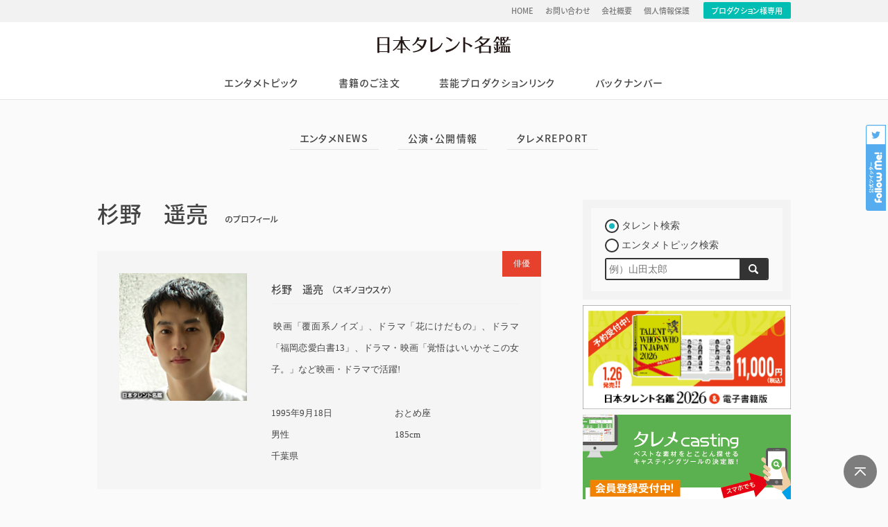

--- FILE ---
content_type: text/html; charset=UTF-8
request_url: https://www.vip-times.co.jp/?talent_id=M16-0853
body_size: 9112
content:
<!DOCTYPE html>
<html lang="ja">
<head prefix="og: http://ogp.me/ns# fb: http://ogp.me/ns/fb# article: http://ogp.me/ns/article#">
	<meta charset="UTF-8">
	<meta name="keywords" content="杉野　遥亮,スギノヨウスケ,写真,画像,公式サイト,誕生日,星座,出身地,性別,血液型,身長,趣味,特技,ニュース,テレビ,ツイート,ブログ">
    <meta name="description" content="日本タレント名鑑Webで、杉野　遥亮のプロフィール、ブログ、ニュースなどの最新情報、画像、ドラマ、映画などの出演作品をチェックできます。">
	<meta name="theme-color" content="#FFFFFF">
		<meta property="og:title" content="杉野　遥亮｜日本タレント名鑑">
	<meta property="og:type" content="article">
	<meta property="og:url" content="https://www.vip-times.co.jp/?talent_id=M16-0853">
		<meta property="og:image" content="https://www.vip-times.co.jp/wp/wp-content/_talent/m16-0853.jpg">
	<meta property="og:site_name"  content="日本タレント名鑑">
	<meta property="og:description" content="日本タレント名鑑Webで、杉野　遥亮のプロフィール、ブログ、ニュースなどの最新情報、画像、ドラマ、映画などの出演作品をチェックできます。">
		<meta property="fb:app_id" content="893350967463028">
	<!-- <meta property="article:publisher" content="FacebookURL"> -->
		<meta name="twitter:card" content="summary_large_image">
	<meta name="twitter:site" content="@VIP_Times_Sha">
	<meta name="twitter:title" content="杉野　遥亮｜日本タレント名鑑">
	<meta name="twitter:url" content="https://www.vip-times.co.jp/?talent_id=M16-0853">
	<meta name="twitter:description" content="日本タレント名鑑Webで、杉野　遥亮のプロフィール、ブログ、ニュースなどの最新情報、画像、ドラマ、映画などの出演作品をチェックできます。">
	<meta name="twitter:image" content="https://www.vip-times.co.jp/wp/wp-content/_talent/m16-0853.jpg">
    <title>杉野　遥亮｜日本タレント名鑑</title>
	<link rel="icon" sizes="192x192" href="https://www.vip-times.co.jp/pwa_img/icon-192.png"><!-- icon in the highest resolution we need it for -->
	<link rel="apple-touch-icon" href="https://www.vip-times.co.jp/pwa_img/icon-512.png"><!-- reuse same icon for Safari -->
	<meta name="msapplication-square310x310logo" content="https://www.vip-times.co.jp/pwa_img/icon_largetile.png"><!-- multiple icons for IE -->
		<meta name="apple-mobile-web-app-capable" content="yes">
	<meta name="apple-mobile-web-app-status-bar-style" content="black">
	<meta name="apple-mobile-web-app-title" content="日本タレント名鑑">
	<meta name="viewport" content="width=device-width,initial-scale=1; maximum-scale=1.0, minimum-scale=1.0, user-scalable=no">
	<meta http-equiv="X-UA-Compatible" content="ie=edge">
	<link rel="apple-touch-icon" href="https://www.vip-times.co.jp/pwa_img/icon-120.png" sizes="120x120">
	<link rel="apple-touch-startup-image" href="https://www.vip-times.co.jp/pwa_img/img_splash.png" media="(device-width: 375px) and (device-height: 667px) and (-webkit-device-pixel-ratio: 2) and (orientation: portrait)">
    <link href="https://www.vip-times.co.jp/wp/wp-content/themes/renew2015/common/img/favicon.ico" rel="shortcut icon" type="image/x-icon">
    <link rel="stylesheet" type="text/css" href="https://www.vip-times.co.jp/wp/wp-content/themes/renew2015/style.css?var=20260120Cr5EGTFu" media="screen">
	<link rel="stylesheet" type="text/css" href="https://www.vip-times.co.jp/wp/wp-content/themes/renew2015/common/css/fontface.css" media="screen">
	<link rel="manifest" href="https://www.vip-times.co.jp/manifest.json">
		<script type="application/ld+json">
{
  "@context": "http://schema.org",
  "@type": "Article",
  "mainEntityOfPage": {
    "@type": "WebPage",
    "@id": "https://www.vip-times.co.jp/?talent_id=M16-0853"
  },
  "headline": "杉野　遥亮｜日本タレント名鑑",
  "image": {
    "@type": "ImageObject",
    "url": ""
  },
  "datePublished": "2016-01-07 15:37:45",
  "dateModified": "2025-12-19 23:52:27",
  "author": {
    "@type": "Organization",
    "name": "VIPタイムズ社",
	"url": "https://www.vip-times.co.jp/"
  },
  "publisher": {
    "@type": "Organization",
    "name": "VIPタイムズ社",
    "logo": {
      "@type": "ImageObject",
      "url": "https://www.vip-times.co.jp/wp/wp-content/themes/renew2015/common/img/logo_twwj.svg",
      "width": 300,
      "height": 39
    }
  },
  "description": "日本タレント名鑑Webで、杉野　遥亮のプロフィール、ブログ、ニュースなどの最新情報、画像、ドラマ、映画などの出演作品をチェックできます。",
  "url": "https://www.vip-times.co.jp/?talent_id=M16-0853"
}
</script>	<script async src="https://pagead2.googlesyndication.com/pagead/js/adsbygoogle.js"></script>
	<script>
	(function(i,s,o,g,r,a,m){i['GoogleAnalyticsObject']=r;i[r]=i[r]||function(){
	(i[r].q=i[r].q||[]).push(arguments)},i[r].l=1*new Date();a=s.createElement(o),
	m=s.getElementsByTagName(o)[0];a.async=1;a.src=g;m.parentNode.insertBefore(a,m)
	})(window,document,'script','https://www.google-analytics.com/analytics.js','ga');

	ga('create', 'UA-55914252-1', 'auto');
	ga('send', 'pageview');
	</script>
</head>
<!-- Google tag (gtag.js) -->
<script async src="https://www.googletagmanager.com/gtag/js?id=G-1YQCPBVLM7"></script>
<script>
  window.dataLayer = window.dataLayer || [];
  function gtag(){dataLayer.push(arguments);}
  gtag('js', new Date());

  gtag('config', 'G-1YQCPBVLM7');
</script>
<body class="popularity ">
<div id="wrap">
	<header>
        <div class="subNav">
        	<div class="subNavInner">
                <nav>
                    <ul><li id="menu-item-60" class="menu-item menu-item-type-custom menu-item-object-custom menu-item-home menu-item-60"><a href="https://www.vip-times.co.jp/">HOME</a></li>
<li id="menu-item-61" class="menu-item menu-item-type-custom menu-item-object-custom menu-item-61"><a href="https://www.vip-times.co.jp/inquiry">お問い合わせ</a></li>
<li id="menu-item-62" class="menu-item menu-item-type-custom menu-item-object-custom menu-item-62"><a href="https://www.vip-times.co.jp/profiles">会社概要</a></li>
<li id="menu-item-63" class="menu-item menu-item-type-custom menu-item-object-custom menu-item-63"><a href="https://www.vip-times.co.jp/privacypolicy">個人情報保護</a></li>
</ul>                    <a href="https://www.talemecasting.com/_prd_edit_menu/index.php" target="_blank">プロダクション様専用</a>
                </nav>
            </div>
        </div>
		<div id="headerInner">
			<p id="ci"><a href="https://www.vip-times.co.jp">日本タレント名鑑</a></p>		</div>
		<nav id="mainNav">
			<ul><li id="menu-item-48" class="menu-item menu-item-type-custom menu-item-object-custom menu-item-has-children menu-item-48"><a href="https://www.vip-times.co.jp/advanceinfo">エンタメトピック</a>
<ul class="sub-menu">
	<li id="menu-item-2575" class="menu-item menu-item-type-taxonomy menu-item-object-advanceinfo_category menu-item-2575"><a href="https://www.vip-times.co.jp/advanceinfo_cat/oriconnews/">エンタメNEWS</a></li>
	<li id="menu-item-2576" class="menu-item menu-item-type-taxonomy menu-item-object-advanceinfo_category menu-item-2576"><a href="https://www.vip-times.co.jp/advanceinfo_cat/advanceinformations/">公演・公開情報</a></li>
	<li id="menu-item-2577" class="menu-item menu-item-type-taxonomy menu-item-object-advanceinfo_category menu-item-2577"><a href="https://www.vip-times.co.jp/advanceinfo_cat/talemereport/">タレメREPORT</a></li>
</ul>
</li>
<li id="menu-item-51" class="menu-item menu-item-type-custom menu-item-object-custom menu-item-51"><a href="https://www.vip-times.co.jp/booksorder_cat/orderguidance/">書籍のご注文</a></li>
<li id="menu-item-49" class="menu-item menu-item-type-custom menu-item-object-custom menu-item-49"><a href="https://www.vip-times.co.jp/linklinklink">芸能プロダクションリンク</a></li>
<li id="menu-item-52" class="menu-item menu-item-type-custom menu-item-object-custom menu-item-52"><a href="https://www.vip-times.co.jp/backnumbers">バックナンバー</a></li>
</ul>			<ul class="subNav"><li class="menu-item menu-item-type-custom menu-item-object-custom menu-item-home menu-item-60"><a href="https://www.vip-times.co.jp/">HOME</a></li>
<li class="menu-item menu-item-type-custom menu-item-object-custom menu-item-61"><a href="https://www.vip-times.co.jp/inquiry">お問い合わせ</a></li>
<li class="menu-item menu-item-type-custom menu-item-object-custom menu-item-62"><a href="https://www.vip-times.co.jp/profiles">会社概要</a></li>
<li class="menu-item menu-item-type-custom menu-item-object-custom menu-item-63"><a href="https://www.vip-times.co.jp/privacypolicy">個人情報保護</a></li>
</ul>			<div class="sns"><a class="btnFB" href="http://www.facebook.com/share.php?u=https%3A%2F%2Fwww.vip-times.co.jp%2F%3Ftalent_id%3DM16-0853" onclick="window.open(this.href, 'window', 'width=550, height=450,personalbar=0,toolbar=0,scrollbars=1,resizable=1'); return false;">FBでシェア</a><a class="btnTW" href="http://twitter.com/intent/tweet?text=%E6%97%A5%E6%9C%AC%E3%82%BF%E3%83%AC%E3%83%B3%E3%83%88%E5%90%8D%E9%91%91Web%E3%81%A7%E3%80%81%E6%9D%89%E9%87%8E%E3%80%80%E9%81%A5%E4%BA%AE%E3%81%AE%E3%83%97%E3%83%AD%E3%83%95%E3%82%A3%E3%83%BC%E3%83%AB%E3%80%81%E3%83%96%E3%83%AD%E3%82%B0%E3%80%81%E3%83%8B%E3%83%A5%E3%83%BC%E3%82%B9%E3%81%AA%E3%81%A9%E3%81%AE%E6%9C%80%E6%96%B0%E6%83%85%E5%A0%B1%E3%80%81%E7%94%BB%E5%83%8F%E3%80%81%E3%83%89%E3%83%A9%E3%83%9E%E3%80%81%E6%98%A0%E7%94%BB%E3%81%AA%E3%81%A9%E3%81%AE%E5%87%BA%E6%BC%94%E4%BD%9C%E5%93%81%E3%82%92%E3%83%81%E3%82%A7%E3%83%83%E3%82%AF%E3%81%A7%E3%81%8D%E3%81%BE%E3%81%99%E3%80%82&nbsp;｜&nbsp;&amp;url=https://www.vip-times.co.jp/?talent_id=M16-0853" onclick="window.open(encodeURI(decodeURI(this.href)), 'tweetwindow', 'width=550, height=450, personalbar=0, toolbar=0, scrollbars=1, resizable=1' ); return false;" target="_blank">ツイート</a><a class="btnLN" href="http://line.me/R/msg/text/?%5B%E6%97%A5%E6%9C%AC%E3%82%BF%E3%83%AC%E3%83%B3%E3%83%88%E5%90%8D%E9%91%91%5D%5Bhttps://www.vip-times.co.jp/?talent_id=M16-0853%5D" onclick="window.open(encodeURI(decodeURI(this.href)), 'linewindow', 'width=550, height=450, personalbar=0, toolbar=0, scrollbars=1, resizable=1' ); return false;">LINEでシェア</a></div>
		</nav>
		<div class="followMeBadge"><a href="https://twitter.com/VIP_Times_Sha" target="_blank">follow Me!</a></div>
    </header>
				        						<section class="menuUnderlayer"><ul><li id="menu-item-9023" class="menu-item menu-item-type-taxonomy menu-item-object-advanceinfo_category menu-item-9023"><a href="https://www.vip-times.co.jp/advanceinfo_cat/oriconnews/">エンタメNEWS</a></li>
<li id="menu-item-9024" class="menu-item menu-item-type-taxonomy menu-item-object-advanceinfo_category menu-item-9024"><a href="https://www.vip-times.co.jp/advanceinfo_cat/advanceinformations/">公演・公開情報</a></li>
<li id="menu-item-9025" class="menu-item menu-item-type-taxonomy menu-item-object-advanceinfo_category menu-item-9025"><a href="https://www.vip-times.co.jp/advanceinfo_cat/talemereport/">タレメREPORT</a></li>
</ul></section>		<div class="widget_text ads__main-sp-menu"><div class="textwidget custom-html-widget"><script async src="https://pagead2.googlesyndication.com/pagead/js/adsbygoogle.js"></script>
<!-- ads__main-sp-menu -->
<ins class="adsbygoogle"
     style="display:block"
     data-ad-client="ca-pub-2356472209633759"
     data-ad-slot="2817423151"
     data-ad-format="link"
     data-full-width-responsive="true"></ins>
<script>
     (adsbygoogle = window.adsbygoogle || []).push({});
</script></div></div>		<div id="container">
            <main>
								<section>
            	<article>
                    <h1 class="tltProfile">杉野　遥亮<span>のプロフィール</span></h1><section class="tltProfile__header"><p class="tltProfile__header__articleLabel">俳優</p><p class="tltProfile__header__photo lazy"><img src="https://www.vip-times.co.jp/wp/wp-content/themes/renew2015/common/img/spacer.gif" data-src="https://www.vip-times.co.jp/wp/wp-content/_talent/m16-0853.jpg" width="175" height="175" alt=""></p><div class="tltProfile__header__text"><h2>杉野　遥亮<span class="small">（スギノヨウスケ）</span></h2><div class="tltProfile__header__text__headCopy"><p> 映画「覆面系ノイズ」、ドラマ「花にけだもの」、ドラマ「福岡恋愛白書13」、ドラマ・映画「覚悟はいいかそこの女子。」など映画・ドラマで活躍!</p></p></div><div class="tltProfile__header__text__specs"><p class="birthDay">1995年9月18日</p><p>おとめ座</p><p>男性</p><p>185cm</p><p>千葉県</p></div></div></section><table class="tltProfile__table"><tr><th scope="row">ジャンル</th><td>俳優</td></tr><tr><th scope="row">特技</th><td>バスケットボール</td></tr><tr><th scope="row">個人公式サイト</th><td><a href="https://topcoat.co.jp/yosuke_sugino" target="_blank">https://topcoat.co.jp/yosuke_sugino</a></td></tr><tr><th scope="row">デビュー作</th><td>キセキ -あの日のソビト- （映画）</td></tr><tr><th scope="row">デビュー年</th><td>2017年</td></tr><tr><th scope="row">芸歴</th><td>【映画】風の奏の君へ　東京リベンジャーズ　居眠り磐音 【テレビ】永遠についての証明　マウンテンドクター　ばらかもん　どうする家康　僕の姉ちゃん　恋です!～ヤンキー君と白杖ガール～　直ちゃんは小学三年生 【舞台】シッダールタ　夜への長い旅路</td></tr></table>				</article>
				</section>
<section class="relatedLinks recomend" style="margin-top:40px;"><h2 class="asH3">杉野遥亮に関する記事</h2><ul><li class="relatedLinksItem"><!--△--><a href="https://www.vip-times.co.jp/advanceinfo/%e3%80%8c%e9%a2%a8%e3%81%ae%e5%a5%8f%e3%81%ae%e5%90%9b%e3%81%b8%e3%80%8d%e6%9c%80%e5%be%8c%e3%81%af%e5%a5%bd%e3%81%8d%e3%81%aa%e4%ba%ba%e3%81%ae%e7%94%ba%e3%81%a7%e9%81%8e%e3%81%94%e3%81%97%e3%81%9f/" class="relatedLinksItemPhoto"><span class="photo lazy"><img src="https://www.vip-times.co.jp/wp/wp-content/themes/renew2015/common/img/spacer.gif" data-src="https://www.vip-times.co.jp/wp/wp-content/uploads/20240700映画風の奏の君へ-256x256.jpg" class="rcmdTN" alt=""></span></a><div class="relatedLinksItemTxt"><a href="https://www.vip-times.co.jp/advanceinfo/%e3%80%8c%e9%a2%a8%e3%81%ae%e5%a5%8f%e3%81%ae%e5%90%9b%e3%81%b8%e3%80%8d%e6%9c%80%e5%be%8c%e3%81%af%e5%a5%bd%e3%81%8d%e3%81%aa%e4%ba%ba%e3%81%ae%e7%94%ba%e3%81%a7%e9%81%8e%e3%81%94%e3%81%97%e3%81%9f/" class="relatedLinksItemTxt__title"><span class="title">「風の奏の君へ」最後は好きな人の町で過ごしたかった――。</span></a></div></li></ul></section><div class="widget_text ads__main-pctb-1"><div class="textwidget custom-html-widget"><script async src="https://pagead2.googlesyndication.com/pagead/js/adsbygoogle.js"></script>
<!-- vip_main_pctb-1 -->
<ins class="adsbygoogle"
     style="display:block"
     data-ad-client="ca-pub-2356472209633759"
     data-ad-slot="2551504319"
     data-ad-format="auto"
     data-full-width-responsive="true"></ins>
<script>
     (adsbygoogle = window.adsbygoogle || []).push({});
</script></div></div><div class="widget_text ads__main-sp-1"><div class="textwidget custom-html-widget"><script async src="https://pagead2.googlesyndication.com/pagead/js/adsbygoogle.js"></script>
<!-- vip_main-sp-1/2 -->
<ins class="adsbygoogle"
     style="display:inline-block;width:336px;height:280px"
     data-ad-client="ca-pub-2356472209633759"
     data-ad-slot="5784134325"></ins>
<script>
     (adsbygoogle = window.adsbygoogle || []).push({});
</script></div></div><section class="relatedLinks recomend" style="margin-top:32px; margin-bottom:1em;"><h2 class="asH3">おすすめ記事</h2><ul><li class="relatedLinksItem"><!--◯--><a href="https://www.vip-times.co.jp/advanceinfo/%e3%80%8c%e9%a2%a8%e3%81%ae%e5%a5%8f%e3%81%ae%e5%90%9b%e3%81%b8%e3%80%8d%e6%9c%80%e5%be%8c%e3%81%af%e5%a5%bd%e3%81%8d%e3%81%aa%e4%ba%ba%e3%81%ae%e7%94%ba%e3%81%a7%e9%81%8e%e3%81%94%e3%81%97%e3%81%9f/" class="relatedLinksItemPhoto"><span class="photo lazy"><img src="https://www.vip-times.co.jp/wp/wp-content/themes/renew2015/common/img/spacer.gif" data-src="https://www.vip-times.co.jp/wp/wp-content/uploads/20240700映画風の奏の君へ-256x256.jpg" class="rcmdTN" alt=""></span></a><div class="relatedLinksItemTxt"><a href="https://www.vip-times.co.jp/advanceinfo/%e3%80%8c%e9%a2%a8%e3%81%ae%e5%a5%8f%e3%81%ae%e5%90%9b%e3%81%b8%e3%80%8d%e6%9c%80%e5%be%8c%e3%81%af%e5%a5%bd%e3%81%8d%e3%81%aa%e4%ba%ba%e3%81%ae%e7%94%ba%e3%81%a7%e9%81%8e%e3%81%94%e3%81%97%e3%81%9f/" class="relatedLinksItemTxt__title"><span class="title">「風の奏の君へ」最後は好きな人の町で過ごしたかった――。</span></a><p class="relatedLinksItemTxtTags"></p></div></li><li class="relatedLinksItem"><!--●--><a href="https://www.vip-times.co.jp/advanceinfo/%e6%bc%ab%e7%94%bb%e7%b7%a8%e9%9b%86%e5%bf%97%e6%9c%9b%e2%86%92%e6%88%90%e4%ba%ba%e5%90%91%e3%81%91%e6%9b%b8%e7%b1%8d%e3%81%ab%e9%85%8d%e5%b1%9e/" class="relatedLinksItemPhoto"><span class="photo lazy"><img src="https://www.vip-times.co.jp/wp/wp-content/themes/renew2015/common/img/spacer.gif" data-src="https://www.vip-times.co.jp/wp/wp-content/uploads/20260114_145547_size640wh_36108392-256x256.jpg" class="rcmdTN" alt=""></span></a><div class="relatedLinksItemTxt"><a href="https://www.vip-times.co.jp/advanceinfo/%e6%bc%ab%e7%94%bb%e7%b7%a8%e9%9b%86%e5%bf%97%e6%9c%9b%e2%86%92%e6%88%90%e4%ba%ba%e5%90%91%e3%81%91%e6%9b%b8%e7%b1%8d%e3%81%ab%e9%85%8d%e5%b1%9e/" class="relatedLinksItemTxt__title"><span class="title">漫画編集志望→成人向け書籍に配属</span></a><p class="relatedLinksItemTxtTags"></p></div></li><li class="relatedLinksItem"><!--●--><a href="https://www.vip-times.co.jp/advanceinfo/%e7%a9%8d%e6%a5%b5%e7%9a%84%e3%81%aa%e3%82%b3%e3%83%a9%e3%83%9c%e3%81%8c%e7%9b%ae%e7%ab%8b%e3%81%a4akb%e3%81%a8%e3%83%a2%e3%83%bc%e5%a8%98%e3%80%82-%e3%82%ad%e3%83%bc%e3%83%9e%e3%83%b3%e3%81%af/" class="relatedLinksItemPhoto"><span class="photo lazy"><img src="https://www.vip-times.co.jp/wp/wp-content/themes/renew2015/common/img/spacer.gif" data-src="https://www.vip-times.co.jp/wp/wp-content/uploads/p129404-150x150.jpg" class="rcmdTN" alt=""></span></a><div class="relatedLinksItemTxt"><a href="https://www.vip-times.co.jp/advanceinfo/%e7%a9%8d%e6%a5%b5%e7%9a%84%e3%81%aa%e3%82%b3%e3%83%a9%e3%83%9c%e3%81%8c%e7%9b%ae%e7%ab%8b%e3%81%a4akb%e3%81%a8%e3%83%a2%e3%83%bc%e5%a8%98%e3%80%82-%e3%82%ad%e3%83%bc%e3%83%9e%e3%83%b3%e3%81%af/" class="relatedLinksItemTxt__title"><span class="title">積極的なコラボが目立つAKBとモー娘。 キーマンは指原莉乃ら「モー娘。ファン」メンバー</span></a><p class="relatedLinksItemTxtTags"></p></div></li><li class="relatedLinksItem"><!--●--><a href="https://www.vip-times.co.jp/advanceinfo/%e3%81%a4%e3%81%84%e3%81%ab%e5%86%8d%e7%94%9f-%e5%85%83%e3%83%a2%e3%83%bc%e3%83%8b%e3%83%b3%e3%82%b0%e5%a8%98%e3%80%82%e9%81%93%e9%87%8d%e3%81%95%e3%82%86%e3%81%bf%e3%81%95%e3%82%93/" class="relatedLinksItemPhoto"><span class="photo lazy"><img src="https://www.vip-times.co.jp/wp/wp-content/themes/renew2015/common/img/spacer.gif" data-src="https://www.vip-times.co.jp/wp/wp-content/uploads/p131077-150x150-1491792379.jpg" class="rcmdTN" alt=""></span></a><div class="relatedLinksItemTxt"><a href="https://www.vip-times.co.jp/advanceinfo/%e3%81%a4%e3%81%84%e3%81%ab%e5%86%8d%e7%94%9f-%e5%85%83%e3%83%a2%e3%83%bc%e3%83%8b%e3%83%b3%e3%82%b0%e5%a8%98%e3%80%82%e9%81%93%e9%87%8d%e3%81%95%e3%82%86%e3%81%bf%e3%81%95%e3%82%93/" class="relatedLinksItemTxt__title"><span class="title">ついに“再生”  元モーニング娘。道重さゆみのこれからは!?  歌、ダンス、そして…</span></a><p class="relatedLinksItemTxtTags"></p></div></li><li class="relatedLinksItem"><!--●--><a href="https://www.vip-times.co.jp/advanceinfo/%e3%80%8cstep-out-%e3%81%ab%e3%83%bc%e3%81%ab%e3%83%bc%e3%81%ae%e3%83%8b%e3%83%a9%e3%82%a4%e3%82%ab%e3%83%8a%e3%82%a4%e3%80%8d%e3%81%ac%e3%81%8f%e3%82%82%e3%82%8a%e3%82%82%e3%80%81%e7%97%9b%e3%81%bf/" class="relatedLinksItemPhoto"><span class="photo lazy"><img src="https://www.vip-times.co.jp/wp/wp-content/themes/renew2015/common/img/spacer.gif" data-src="https://www.vip-times.co.jp/wp/wp-content/uploads/20250314映画STEPOUT-256x256.jpg" class="rcmdTN" alt=""></span></a><div class="relatedLinksItemTxt"><a href="https://www.vip-times.co.jp/advanceinfo/%e3%80%8cstep-out-%e3%81%ab%e3%83%bc%e3%81%ab%e3%83%bc%e3%81%ae%e3%83%8b%e3%83%a9%e3%82%a4%e3%82%ab%e3%83%8a%e3%82%a4%e3%80%8d%e3%81%ac%e3%81%8f%e3%82%82%e3%82%8a%e3%82%82%e3%80%81%e7%97%9b%e3%81%bf/" class="relatedLinksItemTxt__title"><span class="title">「STEP OUT にーにーのニライカナイ」ぬくもりも、痛みも、踏み出す勇気に変わる。</span></a><p class="relatedLinksItemTxtTags"></p></div></li></ul></section>                                <!-- SNSs -->
                                <div id="singleSNS">
                                    <ul>
                                        <!-- Twitter -->
                                        <li class="share-twitter">
                                        <a href="https://twitter.com/intent/tweet?url=https%3A%2F%2Fwww.vip-times.co.jp%2F%3Ftalent_id%3DM16-0853" target="_blank">Twitter</a>
                                        </li>
                                        <!-- Facebook -->
                                        <li class="share-facebook">
                                        <a href="https://www.facebook.com/sharer/sharer.php?u=https://www.vip-times.co.jp/?talent_id=M16-0853" target="_blank">Facebook</a>
                                        </li>
                                        <!-- Google+ -->
                                        <!-- <li class="share-google">
                                        <a href="https://plus.google.com/share?url=https://www.vip-times.co.jp/?talent_id=M16-0853" target="_blank">Google+</a>
                                        </li> -->
                                        <!-- Line -->
                                        <li class="share-line">
                                        <a href="http://line.me/R/msg/text/?%5B%E6%97%A5%E6%9C%AC%E3%82%BF%E3%83%AC%E3%83%B3%E3%83%88%E5%90%8D%E9%91%91%5D%5Bhttps://www.vip-times.co.jp/?talent_id=M16-0853%5D" target="_blank">LINE</a>
                                        </li>
                                        <!-- はてなブックマーク -->
                                        <li class="share-hatena">
                                        <a href="http://b.hatena.ne.jp/add?mode=confirm&url=https://www.vip-times.co.jp/?talent_id=M16-0853" target="_blank">はてブ</a>
                                        </li>
                                        <!-- Pocket -->
                                        <li class="share-pocket">
                                        <a href="http://getpocket.com/edit?url=https://www.vip-times.co.jp/?talent_id=M16-0853" target="_blank">Pocket</a>
                                        </li>
                                    </ul>
                                </div>
                                <!-- /SNSs -->
                                <!-- <div class="RelationContentsAd">
									<script async src="https://pagead2.googlesyndication.com/pagead/js/adsbygoogle.js"></script>
									<ins class="adsbygoogle"
											style="display:block"
											data-ad-format="autorelaxed"
											data-ad-client="ca-pub-2356472209633759"
											data-ad-slot="5477493786"></ins>
									<script>
											(adsbygoogle = window.adsbygoogle || []).push({});
									</script>
                                </div> -->
								                                                                <div class="widget_text ads__main-sp-2"><div class="textwidget custom-html-widget"><script async src="https://pagead2.googlesyndication.com/pagead/js/adsbygoogle.js"></script>
<!-- vip_main-sp-1/2 -->
<ins class="adsbygoogle"
     style="display:inline-block;width:336px;height:280px"
     data-ad-client="ca-pub-2356472209633759"
     data-ad-slot="5784134325"></ins>
<script>
     (adsbygoogle = window.adsbygoogle || []).push({});
</script></div></div><div class="widget_text ads__main-pctb-2"><div class="textwidget custom-html-widget"><script async src="https://pagead2.googlesyndication.com/pagead/js/adsbygoogle.js"></script>
<!-- vip_main_pctb-1 -->
<ins class="adsbygoogle"
     style="display:block"
     data-ad-client="ca-pub-2356472209633759"
     data-ad-slot="2551504319"
     data-ad-format="auto"
     data-full-width-responsive="true"></ins>
<script>
     (adsbygoogle = window.adsbygoogle || []).push({});
</script></div></div>			</main>
            <aside>
              <section class="searchBox">
                  <form method="get" action="https://www.vip-times.co.jp">
                      <input type="hidden" name="s">
                      <input type="radio" name="sc" id="st-aside" value="st" checked><label for="st-aside">タレント検索</label>
                      <input type="radio" name="sc" id="tp-aside" value="tp"><label for="tp-aside">エンタメトピック検索</label>
                      <div class="submitArea">
                          <input name="w" class="w" type="text" value="" placeholder="例）山田太郎" >
                          <input class="submit" type="submit" value="検索">
                      </div>
                  </form>
              </section>
                <div class="rightWgt1">			<div class="textwidget"><p><a href="https://www.vip-times.co.jp/booksorder_cat/orderguidance/"><img loading="lazy" decoding="async" class="alignnone wp-image-511251 size-full" src="https://www.vip-times.co.jp/wp/wp-content/uploads/prd_twwj_2026.png" alt="" width="601" height="301" srcset="https://www.vip-times.co.jp/wp/wp-content/uploads/prd_twwj_2026.png 601w, https://www.vip-times.co.jp/wp/wp-content/uploads/prd_twwj_2026-360x180.png 360w" sizes="auto, (max-width: 601px) 100vw, 601px" /></a><br />
<a href="https://www.talemecasting.com/" target="_blank" rel="nofollow noopener noreferrer"><img loading="lazy" decoding="async" class="alignnone size-full wp-image-415715" src="https://www.vip-times.co.jp/wp/wp-content/uploads/bnr_casting-1.png" alt="" width="600" height="300" srcset="https://www.vip-times.co.jp/wp/wp-content/uploads/bnr_casting-1.png 600w, https://www.vip-times.co.jp/wp/wp-content/uploads/bnr_casting-1-360x180.png 360w" sizes="auto, (max-width: 600px) 100vw, 600px" /></a></p>
</div>
		</div>                                <div class="profBox">
                    <p class="profBox__icatch">
                      <span class="profBox__icatch__icon">日本タレント名鑑</span>
                    </p>
                    <p class="profBox__name">日本タレント名鑑</p>
                    <p class="profBox__txt">
                      株式会社VIPタイムズ社が発行する「日本タレント名鑑」は、1970年に「日本タレント年鑑」として創刊しました。歴史ある日本最大級の芸能人のプロフィール事典です。「日本タレント名鑑」Webサイトでは、芸能ジャンルをはじめとするニュースやオリジナル分析記事の掲載、書籍版「日本タレント名鑑」の販売、「日本タレント名鑑」に登録したい方へのご案内を行っています。
                    </p>
                    <ul class="profBox__sns">
                      <li class="profBox__sns-facebook"><a href="http://www.facebook.com/share.php?u=https%3A%2F%2Fwww.vip-times.co.jp%2F" target="_blank"><i class="fab fa-facebook-f"></i></a></li>
                      <li class="profBox__sns-twitter"><a href="http://twitter.com/intent/tweet?text=%E3%80%8C%E6%97%A5%E6%9C%AC%E3%82%BF%E3%83%AC%E3%83%B3%E3%83%88%E5%90%8D%E9%91%91%E3%80%8D%E3%82%92%E7%99%BA%E8%A1%8C%E3%81%97%E3%81%A6%E3%81%84%E3%82%8B%E6%A0%AA%E5%BC%8F%E4%BC%9A%E7%A4%BE+VIP%E3%82%BF%E3%82%A4%E3%83%A0%E3%82%BA%E7%A4%BE%E3%80%82%E3%80%8C%E6%97%A5%E6%9C%AC%E3%82%BF%E3%83%AC%E3%83%B3%E3%83%88%E5%90%8D%E9%91%91%E3%80%8D%E3%81%AE%E8%B3%BC%E5%85%A5%E7%94%B3%E3%81%97%E8%BE%BC%E3%81%BF%E3%82%84%E3%80%81%E6%B3%A8%E7%9B%AE%E3%81%AE%E3%82%BF%E3%83%AC%E3%83%B3%E3%83%88%E3%81%AE%E3%83%94%E3%83%83%E3%82%AF%E3%82%A2%E3%83%83%E3%83%97%E3%80%81%E3%80%8C%E6%97%A5%E6%9C%AC%E3%82%BF%E3%83%AC%E3%83%B3%E3%83%88%E5%90%8D%E9%91%91%E3%80%8D%E3%81%AB%E7%99%BB%E9%8C%B2%E3%81%97%E3%81%9F%E3%81%84%E6%96%B9%E3%81%B8%E3%81%AE%E3%81%94%E6%A1%88%E5%86%85%E3%81%AA%E3%81%A9%E3%80%82&nbsp;｜&nbsp;&amp;url=https://www.vip-times.co.jp/" target="_blank"><i class="fab fa-twitter"></i></a></li>
                      <!-- <li class="profBox__sns-insta"><a href="Instagram" target="_blank"><i class="fab fa-instagram"></i></a></li>-->
                      <li class="profBox__sns-line"><a href="http://line.me/R/msg/text/?%5B%E6%97%A5%E6%9C%AC%E3%82%BF%E3%83%AC%E3%83%B3%E3%83%88%E5%90%8D%E9%91%91%5D%5Bhttps%3A%2F%2Fwww.vip-times.co.jp%2F%5D" target="_blank"><i class="fas fa-desktop"></i></a></li>
                    </ul>
                </div>
                <div class="rightWgt2">			<div class="textwidget"><p><a href="https://narrow.jp/lp/2?rf=tm" target="_blank" rel="noopener"><img loading="lazy" decoding="async" class="alignnone size-full wp-image-118919" src="https://www.vip-times.co.jp/wp/wp-content/uploads/vip-times.png" alt="vip-times" width="300" height="150" /></a></p>
</div>
		</div>            </aside>
            
            		</div>
    <p id="btn__pagetop">Page Top</p>
    <footer>
    <section class="footer_ads">
        <div class="widget_text ads__footer"><div class="textwidget custom-html-widget"><script>
const a8BnrArr = [
            `<a href="https://px.a8.net/svt/ejp?a8mat=3B4VH5+2N9ECA+2Z0I+67C4H" rel="nofollow">
<img border="0" width="350" height="80" alt="" src="https://www23.a8.net/svt/bgt?aid=200101721160&wid=002&eno=01&mid=s00000013869001042000&mc=1"></a>
<img border="0" width="1" height="1" src="https://www17.a8.net/0.gif?a8mat=3B4VH5+2N9ECA+2Z0I+67C4H" alt="">`
            ,
            `<a href="https://px.a8.net/svt/ejp?a8mat=35SJIQ+D73YAI+24E0+61C2P" rel="nofollow">
<img border="0" width="350" height="80" alt="" src="https://www28.a8.net/svt/bgt?aid=191128274798&wid=002&eno=01&mid=s00000009900001014000&mc=1"></a>
<img border="0" width="1" height="1" src="https://www14.a8.net/0.gif?a8mat=35SJIQ+D73YAI+24E0+61C2P" alt="">`
            ,
            `<a href="https://px.a8.net/svt/ejp?a8mat=3B4VH5+12P7VE+34L2+631SX" rel="nofollow">
<img border="0" width="350" height="80" alt="" src="https://www27.a8.net/svt/bgt?aid=200101721065&wid=002&eno=01&mid=s00000014591001022000&mc=1"></a>
<img border="0" width="1" height="1" src="https://www16.a8.net/0.gif?a8mat=3B4VH5+12P7VE+34L2+631SX" alt="">`
            ,
            `<a href="https://px.a8.net/svt/ejp?a8mat=35UD9O+CTEZDM+FOG+4N0QC1" rel="nofollow">
<img border="0" width="350" height="80" alt="" src="https://www27.a8.net/svt/bgt?aid=191213484775&wid=002&eno=01&mid=s00000002032028053000&mc=1"></a>
<img border="0" width="1" height="1" src="https://www18.a8.net/0.gif?a8mat=35UD9O+CTEZDM+FOG+4N0QC1" alt="">`
            ,
            `<a href="https://px.a8.net/svt/ejp?a8mat=3B4VH5+36WPAY+3MEQ+66WOX" rel="nofollow">
<img border="0" width="350" height="80" alt="" src="https://www28.a8.net/svt/bgt?aid=200101721193&wid=002&eno=01&mid=s00000016901001040000&mc=1"></a>
<img border="0" width="1" height="1" src="https://www16.a8.net/0.gif?a8mat=3B4VH5+36WPAY+3MEQ+66WOX" alt="">`
            ,
            `<a href="https://px.a8.net/svt/ejp?a8mat=35UD9O+CO22XM+3K7K+686ZL" rel="nofollow">
<img border="0" width="350" height="80" alt="" src="https://www29.a8.net/svt/bgt?aid=191213484766&wid=002&eno=01&mid=s00000016616001046000&mc=1"></a>
<img border="0" width="1" height="1" src="https://www11.a8.net/0.gif?a8mat=35UD9O+CO22XM+3K7K+686ZL" alt="">`
            ,
            `<a href="https://px.a8.net/svt/ejp?a8mat=35UD9O+FJ22L6+448E+63WO1" rel="nofollow">
<img border="0" width="350" height="80" alt="" src="https://www26.a8.net/svt/bgt?aid=191213484939&wid=002&eno=01&mid=s00000019211001026000&mc=1"></a>
<img border="0" width="1" height="1" src="https://www14.a8.net/0.gif?a8mat=35UD9O+FJ22L6+448E+63WO1" alt="">`
            ,
								`<a href="https://px.a8.net/svt/ejp?a8mat=3B4VH4+G829ZU+4F56+61RI9" rel="nofollow">
<img border="0" width="350" height="80" alt="" src="https://www28.a8.net/svt/bgt?aid=200101720981&wid=002&eno=01&mid=s00000020625001016000&mc=1"></a>
<img border="0" width="1" height="1" src="https://www12.a8.net/0.gif?a8mat=3B4VH4+G829ZU+4F56+61RI9" alt="">`
	            ,
								`<a href="https://px.a8.net/svt/ejp?a8mat=3B9ONU+7IW9SQ+2YE0+I6SJ5" rel="nofollow">
<img border="0" width="350" height="80" alt="" src="https://www27.a8.net/svt/bgt?aid=200326170455&wid=002&eno=01&mid=s00000013788003055000&mc=1"></a>
<img border="0" width="1" height="1" src="https://www14.a8.net/0.gif?a8mat=3B9ONU+7IW9SQ+2YE0+I6SJ5" alt="">`
		            ,
								`<a href="https://px.a8.net/svt/ejp?a8mat=3B9ONU+88HWT6+4DWG+61C2P" rel="nofollow">
<img border="0" width="350" height="80" alt="" src="https://www25.a8.net/svt/bgt?aid=200326170498&wid=002&eno=01&mid=s00000020464001014000&mc=1"></a>
<img border="0" width="1" height="1" src="https://www16.a8.net/0.gif?a8mat=3B9ONU+88HWT6+4DWG+61C2P" alt="">`	
	,
								`<a href="https://px.a8.net/svt/ejp?a8mat=3B9ONU+912PUI+3UUW+BYLJL" rel="nofollow">
<img border="0" width="350" height="80" alt="" src="https://www22.a8.net/svt/bgt?aid=200326170546&wid=002&eno=01&mid=s00000017996002009000&mc=1"></a>
<img border="0" width="1" height="1" src="https://www13.a8.net/0.gif?a8mat=3B9ONU+912PUI+3UUW+BYLJL" alt="">`
,
								`<a href="https://px.a8.net/svt/ejp?a8mat=3B9ONW+ARL8D6+2Z0I+C4TB5" rel="nofollow">
<img border="0" width="350" height="80" alt="" src="https://www25.a8.net/svt/bgt?aid=200326172651&wid=002&eno=01&mid=s00000013869002038000&mc=1"></a>
<img border="0" width="1" height="1" src="https://www17.a8.net/0.gif?a8mat=3B9ONW+ARL8D6+2Z0I+C4TB5" alt="">`
	,
								`<a href="https://px.a8.net/svt/ejp?a8mat=3B9ONW+B4OROA+T2Y+TSQTT" rel="nofollow">
<img border="0" width="350" height="80" alt="" src="https://www28.a8.net/svt/bgt?aid=200326172673&wid=002&eno=01&mid=s00000003769005005000&mc=1"></a>
<img border="0" width="1" height="1" src="https://www11.a8.net/0.gif?a8mat=3B9ONW+B4OROA+T2Y+TSQTT" alt="">`
        ];
</script></div></div>    </section>
    	<div id="footer__inner">
        	<section class="siteMap">
                <h3>日本タレント名鑑</h3>
                <div>
                    <div class="siteMap__cols"><ul><li class="menu-item menu-item-type-custom menu-item-object-custom menu-item-has-children menu-item-48"><a href="https://www.vip-times.co.jp/advanceinfo">エンタメトピック</a>
<ul class="sub-menu">
	<li class="menu-item menu-item-type-taxonomy menu-item-object-advanceinfo_category menu-item-2575"><a href="https://www.vip-times.co.jp/advanceinfo_cat/oriconnews/">エンタメNEWS</a></li>
	<li class="menu-item menu-item-type-taxonomy menu-item-object-advanceinfo_category menu-item-2576"><a href="https://www.vip-times.co.jp/advanceinfo_cat/advanceinformations/">公演・公開情報</a></li>
	<li class="menu-item menu-item-type-taxonomy menu-item-object-advanceinfo_category menu-item-2577"><a href="https://www.vip-times.co.jp/advanceinfo_cat/talemereport/">タレメREPORT</a></li>
</ul>
</li>
<li class="menu-item menu-item-type-custom menu-item-object-custom menu-item-51"><a href="https://www.vip-times.co.jp/booksorder_cat/orderguidance/">書籍のご注文</a></li>
<li class="menu-item menu-item-type-custom menu-item-object-custom menu-item-49"><a href="https://www.vip-times.co.jp/linklinklink">芸能プロダクションリンク</a></li>
<li class="menu-item menu-item-type-custom menu-item-object-custom menu-item-52"><a href="https://www.vip-times.co.jp/backnumbers">バックナンバー</a></li>
</ul></div>
                    <div class="siteMap__cols"><ul><li><a href="https://www.vip-times.co.jp">HOME</a></li><li class="menu-item menu-item-type-taxonomy menu-item-object-advanceinfo_category menu-item-9023"><a href="https://www.vip-times.co.jp/advanceinfo_cat/oriconnews/">エンタメNEWS</a></li>
<li class="menu-item menu-item-type-taxonomy menu-item-object-advanceinfo_category menu-item-9024"><a href="https://www.vip-times.co.jp/advanceinfo_cat/advanceinformations/">公演・公開情報</a></li>
<li class="menu-item menu-item-type-taxonomy menu-item-object-advanceinfo_category menu-item-9025"><a href="https://www.vip-times.co.jp/advanceinfo_cat/talemereport/">タレメREPORT</a></li>
</ul></div>
                    <div class="siteMap__cols"><ul class="subNav"><li class="menu-item menu-item-type-custom menu-item-object-custom menu-item-home menu-item-60"><a href="https://www.vip-times.co.jp/">HOME</a></li>
<li class="menu-item menu-item-type-custom menu-item-object-custom menu-item-61"><a href="https://www.vip-times.co.jp/inquiry">お問い合わせ</a></li>
<li class="menu-item menu-item-type-custom menu-item-object-custom menu-item-62"><a href="https://www.vip-times.co.jp/profiles">会社概要</a></li>
<li class="menu-item menu-item-type-custom menu-item-object-custom menu-item-63"><a href="https://www.vip-times.co.jp/privacypolicy">個人情報保護</a></li>
</ul></div>
                </div>
            </section>
        	<section class="informations">
                <div class="informations__cols">
                    <h3>株式会社 VIPタイムズ社</h3>			<div class="textwidget"><p>〒151-0053<br />
渋谷区代々木3-57-16 ベルテ参宮橋 II 202</p>
</div>
					<div class="textwidget"><p><!--

<p><a href="http://www.charapedia.jp/ap/natsukoi/" target="_blank" rel="noopener"><img loading="lazy" decoding="async" class="alignnone size-full wp-image-138446" src="https://www.vip-times.co.jp/wp/wp-content/uploads/natsukoi.png" alt="夏恋" width="736" height="300" /></a></p>

--></p>
<p><a href="https://twitter.com/VIP_Times_Sha" target="_blank" rel="noopener"><img loading="lazy" decoding="async" src="https://www.vip-times.co.jp/wp/wp-content/uploads/follow_me_sp.png" alt="日本タレント名鑑公式ツイッター" width="640" height="93" class="alignnone size-full wp-image-159611" /></a></p>
</div>
		                </div>
                <div class="informations__cols">
                                        <p class="sns"><a class="btnFB" href="http://www.facebook.com/share.php?u=https%3A%2F%2Fwww.vip-times.co.jp%2F%3Ftalent_id%3DM16-0853" onclick="window.open(this.href, 'window', 'width=550, height=450,personalbar=0,toolbar=0,scrollbars=1,resizable=1'); return false;">FBでシェア</a><a class="btnTW" href="http://twitter.com/intent/tweet?text=%E6%97%A5%E6%9C%AC%E3%82%BF%E3%83%AC%E3%83%B3%E3%83%88%E5%90%8D%E9%91%91%E3%81%AF%E3%80%81%E6%9D%89%E9%87%8E%E3%80%80%E9%81%A5%E4%BA%AE%E3%81%AE%E3%83%97%E3%83%AD%E3%83%95%E3%82%A3%E3%83%BC%E3%83%AB%E3%80%81%E3%83%96%E3%83%AD%E3%82%B0%E3%80%81Twitter%E3%80%81%E3%83%8B%E3%83%A5%E3%83%BC%E3%82%B9%E3%81%AA%E3%81%A9%E3%81%AE%E6%9C%80%E6%96%B0%E6%83%85%E5%A0%B1%E3%80%81%E7%94%BB%E5%83%8F%E3%80%81%E3%83%89%E3%83%A9%E3%83%9E%E3%80%81%E6%98%A0%E7%94%BB%E3%81%AA%E3%81%A9%E3%81%AE%E5%87%BA%E6%BC%94%E4%BD%9C%E5%93%81%E3%82%92%E3%83%81%E3%82%A7%E3%83%83%E3%82%AF%E3%81%A7%E3%81%8D%E3%81%BE%E3%81%99%E3%80%82&nbsp;｜&nbsp;&amp;url=https://www.vip-times.co.jp/?talent_id=M16-0853" onclick="window.open(encodeURI(decodeURI(this.href)), 'tweetwindow', 'width=550, height=450, personalbar=0, toolbar=0, scrollbars=1, resizable=1' ); return false;" target="_blank">ツイート</a><a class="btnLN" href="http://line.me/R/msg/text/?%5B%E6%97%A5%E6%9C%AC%E3%82%BF%E3%83%AC%E3%83%B3%E3%83%88%E5%90%8D%E9%91%91%5D%5Bhttps://www.vip-times.co.jp/?talent_id=M16-0853%5D" onclick="window.open(encodeURI(decodeURI(this.href)), 'linewindow', 'width=550, height=450, personalbar=0, toolbar=0, scrollbars=1, resizable=1' ); return false;">LINEでシェア</a></p>
                    <small>Copyright ©2019 VIP Times Inc.<br>All rights Reserved.</small>
                </div>
            </section>
        </div>
    </footer>
</div>
<nav id="overflowNav">
    <ul><li class="menu-item menu-item-type-custom menu-item-object-custom menu-item-has-children menu-item-48"><a href="https://www.vip-times.co.jp/advanceinfo">エンタメトピック</a>
<ul class="sub-menu">
	<li class="menu-item menu-item-type-taxonomy menu-item-object-advanceinfo_category menu-item-2575"><a href="https://www.vip-times.co.jp/advanceinfo_cat/oriconnews/">エンタメNEWS</a></li>
	<li class="menu-item menu-item-type-taxonomy menu-item-object-advanceinfo_category menu-item-2576"><a href="https://www.vip-times.co.jp/advanceinfo_cat/advanceinformations/">公演・公開情報</a></li>
	<li class="menu-item menu-item-type-taxonomy menu-item-object-advanceinfo_category menu-item-2577"><a href="https://www.vip-times.co.jp/advanceinfo_cat/talemereport/">タレメREPORT</a></li>
</ul>
</li>
<li class="menu-item menu-item-type-custom menu-item-object-custom menu-item-51"><a href="https://www.vip-times.co.jp/booksorder_cat/orderguidance/">書籍のご注文</a></li>
<li class="menu-item menu-item-type-custom menu-item-object-custom menu-item-49"><a href="https://www.vip-times.co.jp/linklinklink">芸能プロダクションリンク</a></li>
<li class="menu-item menu-item-type-custom menu-item-object-custom menu-item-52"><a href="https://www.vip-times.co.jp/backnumbers">バックナンバー</a></li>
</ul>    <ul class="subNav"><li class="menu-item menu-item-type-custom menu-item-object-custom menu-item-home menu-item-60"><a href="https://www.vip-times.co.jp/">HOME</a></li>
<li class="menu-item menu-item-type-custom menu-item-object-custom menu-item-61"><a href="https://www.vip-times.co.jp/inquiry">お問い合わせ</a></li>
<li class="menu-item menu-item-type-custom menu-item-object-custom menu-item-62"><a href="https://www.vip-times.co.jp/profiles">会社概要</a></li>
<li class="menu-item menu-item-type-custom menu-item-object-custom menu-item-63"><a href="https://www.vip-times.co.jp/privacypolicy">個人情報保護</a></li>
</ul>    <div class="sns"><a class="btnFB" href="http://www.facebook.com/share.php?u=https%3A%2F%2Fwww.vip-times.co.jp%2F%3Ftalent_id%3DM16-0853" onclick="window.open(this.href, 'window', 'width=550, height=450,personalbar=0,toolbar=0,scrollbars=1,resizable=1'); return false;">FBでシェア</a><a class="btnTW" href="http://twitter.com/intent/tweet?text=%E6%97%A5%E6%9C%AC%E3%82%BF%E3%83%AC%E3%83%B3%E3%83%88%E5%90%8D%E9%91%91%E3%81%AF%E3%80%81%E6%9D%89%E9%87%8E%E3%80%80%E9%81%A5%E4%BA%AE%E3%81%AE%E3%83%97%E3%83%AD%E3%83%95%E3%82%A3%E3%83%BC%E3%83%AB%E3%80%81%E3%83%96%E3%83%AD%E3%82%B0%E3%80%81Twitter%E3%80%81%E3%83%8B%E3%83%A5%E3%83%BC%E3%82%B9%E3%81%AA%E3%81%A9%E3%81%AE%E6%9C%80%E6%96%B0%E6%83%85%E5%A0%B1%E3%80%81%E7%94%BB%E5%83%8F%E3%80%81%E3%83%89%E3%83%A9%E3%83%9E%E3%80%81%E6%98%A0%E7%94%BB%E3%81%AA%E3%81%A9%E3%81%AE%E5%87%BA%E6%BC%94%E4%BD%9C%E5%93%81%E3%82%92%E3%83%81%E3%82%A7%E3%83%83%E3%82%AF%E3%81%A7%E3%81%8D%E3%81%BE%E3%81%99%E3%80%82&nbsp;｜&nbsp;&amp;url=https://www.vip-times.co.jp/?talent_id=M16-0853" onclick="window.open(encodeURI(decodeURI(this.href)), 'tweetwindow', 'width=550, height=450, personalbar=0, toolbar=0, scrollbars=1, resizable=1' ); return false;" target="_blank">ツイート</a><a class="btnLN" href="http://line.me/R/msg/text/?%5B%E6%97%A5%E6%9C%AC%E3%82%BF%E3%83%AC%E3%83%B3%E3%83%88%E5%90%8D%E9%91%91%5D%5Bhttps://www.vip-times.co.jp/?talent_id=M16-0853%5D" onclick="window.open(encodeURI(decodeURI(this.href)), 'linewindow', 'width=550, height=450, personalbar=0, toolbar=0, scrollbars=1, resizable=1' ); return false;">LINEでシェア</a></div>
    <section class="searchBox">
        <form method="get" action="https://www.vip-times.co.jp">
            <input type="hidden" name="s">
            <input type="radio" name="sc" id="st-ofNav" value="st" checked><label for="st-ofNav">タレント検索</label>
            <input type="radio" name="sc" id="tp-ofNav" value="tp"><label for="tp-ofNav">エンタメトピック検索</label>
            <div class="submitArea"">
                <input name="w" class="w" type="text" value="" placeholder="例）山田太郎" >
                <input class="submit" type="submit" value="検索">
            </div>
        </form>
    </section>
</nav>

<script src="https://raw.githubusercontent.com/w3c/IntersectionObserver/master/polyfill/intersection-observer.js"></script>
<script src="https://www.vip-times.co.jp/wp/wp-content/themes/renew2015/common/js/custom.min.js"></script>
<script async src="https://www.tiktok.com/embed.js"></script>
<!-- n -->
</body>
</html>


--- FILE ---
content_type: text/html; charset=utf-8
request_url: https://www.google.com/recaptcha/api2/aframe
body_size: 265
content:
<!DOCTYPE HTML><html><head><meta http-equiv="content-type" content="text/html; charset=UTF-8"></head><body><script nonce="YxAzl_90Ny972NDOczpmeg">/** Anti-fraud and anti-abuse applications only. See google.com/recaptcha */ try{var clients={'sodar':'https://pagead2.googlesyndication.com/pagead/sodar?'};window.addEventListener("message",function(a){try{if(a.source===window.parent){var b=JSON.parse(a.data);var c=clients[b['id']];if(c){var d=document.createElement('img');d.src=c+b['params']+'&rc='+(localStorage.getItem("rc::a")?sessionStorage.getItem("rc::b"):"");window.document.body.appendChild(d);sessionStorage.setItem("rc::e",parseInt(sessionStorage.getItem("rc::e")||0)+1);localStorage.setItem("rc::h",'1768897605611');}}}catch(b){}});window.parent.postMessage("_grecaptcha_ready", "*");}catch(b){}</script></body></html>

--- FILE ---
content_type: image/svg+xml
request_url: https://www.vip-times.co.jp/wp/wp-content/themes/renew2015/common/img/logo_line.svg
body_size: 408
content:
<svg xmlns="http://www.w3.org/2000/svg" viewBox="0 0 59.5 56.69"><defs><style>.cls-1{fill:#fff;}</style></defs><title>logo_line</title><g id="レイヤー_2" data-name="レイヤー 2"><g id="レイヤー_1-2" data-name="レイヤー 1"><path class="cls-1" d="M59.5,24.14C59.5,10.83,46.15,0,29.75,0S0,10.83,0,24.14C0,36.07,10.58,46.07,24.88,48c1,.21,2.29.64,2.62,1.47a6.09,6.09,0,0,1,.1,2.69l-.42,2.55c-.13.75-.6,2.94,2.58,1.6S46.88,46.18,53.12,39h0C57.43,34.27,59.5,29.47,59.5,24.14ZM18.1,32.06H12.19a1.56,1.56,0,0,1-1.56-1.56V18.68a1.56,1.56,0,1,1,3.12,0V28.94H18.1a1.56,1.56,0,1,1,0,3.12Zm6.11-1.56a1.56,1.56,0,1,1-3.12,0V18.68a1.56,1.56,0,1,1,3.12,0Zm14.23,0a1.56,1.56,0,0,1-2.81.94l-6.06-8.25V30.5a1.56,1.56,0,1,1-3.12,0V18.68a1.56,1.56,0,0,1,1.07-1.48,1.59,1.59,0,0,1,.49-.08,1.56,1.56,0,0,1,1.25.63L35.33,26V18.68a1.56,1.56,0,1,1,3.12,0ZM48,23a1.56,1.56,0,0,1,0,3.12H43.66v2.79H48a1.56,1.56,0,0,1,0,3.12H42.1a1.56,1.56,0,0,1-1.56-1.56V24.59h0V18.68a1.56,1.56,0,0,1,1.56-1.56H48a1.56,1.56,0,0,1,0,3.12H43.66V23Z"/></g></g></svg>